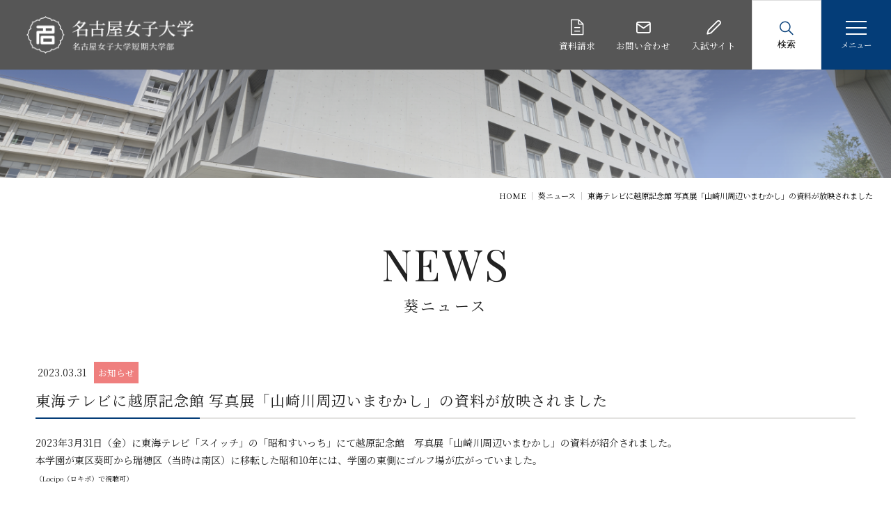

--- FILE ---
content_type: text/html; charset=UTF-8
request_url: http://coralmouse2.sakura.ne.jp/news/detail.php?id=289
body_size: 19322
content:
<!doctype html>
<html lang="ja">
<head>
<meta charset="UTF-8">
<meta http-equiv="X-UA-Compatible" content="IE=edge">
<meta name="viewport" content="width=device-width, initial-scale=1.0, user-scalable=yes, maximum-scale=2.0, minimum-scale=1.0">
<meta name="format-detection" content="telephone=no">
<title>東海テレビに越原記念館 写真展「山崎川周辺いまむかし」の資料が放映されました｜葵ニュース｜名古屋女子大学</title>
  
<!-- seo -->
<meta name="description" content="">
<meta name="Keywords" content="">
<!-- ogp -->
<meta property="og:title" content="名古屋女子大学" />
<meta property="og:type" content="website" />
<meta property="og:description" content="">
<meta property="og:url" content="https://www.nagoya-wu.ac.jp" />
<meta property="og:site_name" content="名古屋女子大学" />
<meta property="og:locale" content="ja_JP" />
<!-- icon -->
<link rel="icon" href="/favicon.ico">

<link rel="stylesheet" type="text/css" href="/cmn/css/set.css" />
<link rel="stylesheet" type="text/css" href="css/uniq.css" />

<script src="/cmn/js/analysis.js"></script>

</head>

<body>

<header id="header">
  <div class="inner">
    <p class="logo"><a href="/"><img src="/cmn/img/logo.png" alt="名古屋女子大学 名古屋女子大学短期大学部"></a></p>
    
    <div class="hdR">
         
      <ul class="hdLink">
        <li><a href="https://entry.s-axol.jp/nagoya-wu/step1?_ga=2.206996563.1342790943.1589339338-379499697.1584002954&ef=1" target="_blank"><i class="icon-request"></i><span>資料請求</span></a></li>
        <li><a href="https://www.koshihara.nagoya-wu.ac.jp/contact/" target="_blank"><i class="icon-mail"></i><span>お問い合わせ</span></a></li>
        <li><a href="https://www.nyusi.nagoya-wu.ac.jp/" target="_blank"><i class="icon-edit-2"></i><span>入試サイト</span></a></li>
        </ul>
        <!--<li style="width:300px;"><script async src="https://cse.google.com/cse.js?cx=c2d2a64e83d9fd0b2"></script>
<div class="gcse-searchbox-only"></div></li>
      </ul>
      <!--Google カスタム検索-->
       
        <!-- <form id="cse-s2arch-box" action="https://sample.co.jp/search/">
            <input type="hidden" name="cx" value="017xxxxxxxxxxxxxx（検索エンジンID）" />
            <input type="hidden" name="ie" value="UTF-8" />
            <input type="text" name="q" size="31" />
            <div class="btnSerch">
              <input type="submit" name="sa" value="検索" />
            </div>
          </form>


          <div id="searchBox">
        
          <div class="box">
               <script async src="https://cse.google.com/cse.js?cx=c2d2a64e83d9fd0b2"></script>
<div class="gcse-searchbox-only"></div>
         
        </div>
      </div>
           -->
    
      <div id="searchBox">
        <div class="box">
          <form id="cse-search-box" action="https://www.nagoya-wu.ac.jp/search">
            <input type="hidden" name="cx" value="c2d2a64e83d9fd0b2">
            <input type="hidden" name="ie" value="UTF-8">
            <input type="text" name="q" size="31">
            <div class="btnSerch">
              <input type="submit" name="sa" value="検索">
            </div>
          </form>
            
        </div>
      </div>
   
      <!--▼▼[SP MENU BTN]▼▼-->
      <div id="MenuBtn">
        <div>
          <div class="trigger">
            <span></span>
            <span></span>
            <span></span>
          </div>
        </div>
      </div>
      
      <div id="toggleBox">
        <div class="inBox">

          <div class="navBox">

            <p class="menuLogo"><a href="/"><img src="/cmn/img/logo_menu.png" alt="名古屋女子大学 名古屋女子大学短期大学部"></a></p>

            <nav id="gNav">     
              <ul class="nav">
                <li><a href="/about/" class="hvr-underline-from-left"><i class="icon-plus"></i><span>名古屋女子大学について</span></a></li>
                <li><a href="/faculty/" class="hvr-underline-from-left"><i class="icon-plus"></i><span>学部・短大・大学院</span></a></li>
                <li><a href="/career/" class="hvr-underline-from-left"><i class="icon-plus"></i><span>就職・キャリア</span></a></li>
                <li><a href="/index.php#know" class="hvr-underline-from-left"><i class="icon-plus"></i><span>KNOW MORE</span></a></li>
                <li><a href="/open/" class="hvr-underline-from-left"><i class="icon-plus"></i><span>オープンカレッジ・公開講座</span></a></li>
                <li><a href="/access/" class="hvr-underline-from-left"><i class="icon-plus"></i><span>アクセスマップ </span></a></li>
              </ul>
            </nav>

            <ul class="btnList">
              <li class="englishSite"><p class="btn"><a href="/en/"><i class="icon-world"></i><span>ENGLISH SITE</span></a></p></li> 
              <li class="exam"><p class="btn"><a href="https://www.nyusi.nagoya-wu.ac.jp/" target="_blank"><i class="icon-edit-2"></i><span>入試情報</span></a></p></li> 
              <li class="contact"><p class="btn"><a href="https://www.koshihara.nagoya-wu.ac.jp/contact/" target="_blank"><i class="icon-mail"></i><span>お問い合わせ</span></a></p></li>
              <li class="request"><p class="btn"><a href="https://entry.s-axol.jp/nagoya-wu/step1?_ga=2.206996563.1342790943.1589339338-379499697.1584002954&ef=1" target="_blank"><i class="icon-request"></i><span>資料請求</span></a></p></li> 
            </ul>

          </div>

          <div class="toolBox">
            <ul class="guideLink">
              <li><a href="https://www.nyusi.nagoya-wu.ac.jp/" target="_blank"><i class="icon-guide01"></i><span>高校生・ 受験生の方へ</span></a></li>
              <li><a href="/students/"><i class="icon-guide02"></i><span>在校生の方へ</span></a></li>
              <li><a href="/graduate/"><i class="icon-guide03"></i><span>卒業生の方へ</span></a></li>
              <li><a href="/people/"><i class="icon-guide04"></i><span>地域・一般の方へ</span></a></li>
              <li><a href="/parents/"><i class="icon-guide06"></i><span>保護者の方へ</span></a></li>
              <li><a href="/recruiter/"><i class="icon-guide05"></i><span>企業・採用担当者の方へ</span></a></li>
              
            </ul>
          </div>

        </div>
      </div>
      
    </div>
    
  </div>
  <!--/inner-->
  
</header>



      


<!--▲▲header▲▲-->
  
<div id="mv"><p class="fitImg"><img src="img/mv.jpg" alt=""></p></div>
  
<section id="breadCrumb">
  <ol itemscope itemtype="http://schema.org/BreadcrumbList">
    <li itemprop="itemListElement" itemscope itemtype="http://schema.org/ListItem">
      <a itemscope itemtype="http://schema.org/Thing" itemprop="item" href="/">
        <span itemprop="name">HOME</span>
      </a>
      <meta itemprop="position" content="1" />
    </li>
    <li itemprop="itemListElement" itemscope itemtype="http://schema.org/ListItem">
      <a itemscope itemtype="http://schema.org/Thing" itemprop="item" href="/news"><span itemprop="name">葵ニュース</span></a>
      <meta itemprop="position" content="2" />
    </li>
    <li itemprop="itemListElement" itemscope itemtype="http://schema.org/ListItem">
      <a itemscope itemtype="http://schema.org/Thing" itemprop="item" href="">
        <span itemprop="name">東海テレビに越原記念館 写真展「山崎川周辺いまむかし」の資料が放映されました</span>
      </a>
      <meta itemprop="position" content="3" />
    </li>
  </ol>
</section>


<h1 class="pageTitle"><span class="ttl" data-text="NEWS">葵ニュース</span></h1>
  

<div id="container">
  

  
  <section class="detail_n">
    <div class="inner">
        <ul class="d_c">
            <li><p class="date">2023.03.31</p></li>
            <li><p class="ctgry c01"><span>お知らせ</span></p></li>
        </ul>
    <h2 class="md03">東海テレビに越原記念館 写真展「山崎川周辺いまむかし」の資料が放映されました</h2>
      <div class="txt">
<p>2023年3月31日（金）に東海テレビ「スイッチ」の「昭和すいっち」にて越原記念館　写真展「山崎川周辺いまむかし」の資料が紹介されました。</p>

<p>本学園が東区葵町から瑞穂区（当時は南区）に移転した昭和10年には、学園の東側にゴルフ場が広がっていました。</p>

<p><span style="font-size:10px;">（Locipo（ロキポ）で視聴可）</span></p>

<p>&nbsp;</p>

<p><img alt="" src="http://coralmouse2.sakura.ne.jp/news/data/050331_kinenkan.png" /></p><script>
var editor_style = document.createElement("link");
editor_style.setAttribute("rel", "stylesheet");
editor_style.setAttribute("href", "/cf/plugin_files/editor_style_output.css");
document.head.appendChild(editor_style);
</script>      </div>
      <p class="btn01"><a href="/news/"><span>一覧はこちら</span></a></p>
      </div>
  </section>


  
  
</div>
<!--▲▲container▲▲-->



<footer id="footer">
  <div class="ftBar"><p class="pagetop"><a href="#" onclick="backToTop(); return false">PAGETOP<i></i></a></p></div>
  <ul class="ftLink flexBox">
    <li><a href="https://www.koshihara.nagoya-wu.ac.jp/" target="_blank"><span>学校法人 越原学園</span></a></li>
    <li><a href="https://nagoya-wu-college.jp/" target="_blank"><span>名古屋女子大学・短期大学部</span></a></li>
    <li><a href="https://www.meijodai.ed.jp" target="_blank"><span>名古屋女子大学中学校・高等学校</span></a></li>
    <li><a href="https://www.nagoya-wu.ac.jp/kinder/" target="_blank"><span>名古屋女子大学付属幼稚園</span></a></li>
  </ul>
  
  
  <div class="ftBox">
    <div class="inner">
      <p class="logo"><a href="/"><img src="/cmn/img/logo.png" alt="名古屋女子大学 名古屋女子大学短期大学部"></a></p>
      
      <ul class="btnList">
        <li><p class="btn"><a href="https://www.nyusi.nagoya-wu.ac.jp/" target="_blank"><i class="icon-edit-2"></i><span>入試サイト</span></a></p></li>
        <li><p class="btn"><a href="https://entry.s-axol.jp/nagoya-wu/step1?_ga=2.206996563.1342790943.1589339338-379499697.1584002954&ef=1" target="_blank"><i class="icon-request"></i><span>資料請求</span></a></p></li>
      </ul>
      
      <div class="siteMap">
        <div class="box">
          <p class="h01"><a href="/"><span>トップページ</span></a></p>
          <dl>
            <dt class="h01"><a href="/about/"><span>名古屋女子大学について</span></a></dt>
            <dd>
              <p class="h02"><a href="/about/message.php">学長挨拶</a></p>
              <p class="h02"><a href="/about/enkaku.php">大学の沿革</a></p>
              
              <dl>
                <dt class="h02"><a href="/info/">情報公開</a></dt>
                <dd>
                 <p class="h03"><a href="/info/policy.php">3つのポリシー  ／ アセスメントポリシー</a></p>
                  <p class="h03"><a href="/info/kyoiku.php">教育・研究情報</a></p>
                  <p class="h03"><a href="/info/kyoin.php">教員養成の状況</a></p>
                  <p class="h03"><a href="https://www.koshihara.nagoya-wu.ac.jp/about/report.php" target="_blank">事業報告・財務状況</a></p>
                  <p class="h03"><a href="/info/gaiyou.php">その他の概要</a></p>
                  <p class="h03"><a href="/info/hyoka.php">大学評価</a></p>
                </dd>
              </dl>
              <p class="h02"><a href="https://www.koshihara.nagoya-wu.ac.jp/effort/nosmoking.php" target="_blank">禁煙・無煙宣言</a></p>
              <p class="h02"><a href="/about/campus.php">施設・キャンパス案内</a></p>
              <p class="h02"><a href="/about/download.php">学報ダウンロード</a></p>
            </dd>
          </dl>
        </div>
        <div class="box">
          <dl>
            <dt class="h01"><a href="/faculty/"><span>学部学科/短期大学部/大学院/研究所</span></a></dt>
            <dd>
              <dl>
                <dt class="h02"><a href="/faculty/">大学</a></dt>
                <dd>
                  <p class="h03"><a href="/faculty/health_index.php">健康科学部</a></p>
                  <p class="h03"><a href="/faculty/medical_index.php">医療科学部</a></p>
                  <p class="h03"><a href="/faculty/kasei_index.php">生活環境学部</a></p>
                  <p class="h03"><a href="/faculty/literature_index.php">児童教育学部</a></p>
                </dd>
              </dl>
              <dl>
                <dt class="h02"><a href="/faculty/">短期大学部</a></dt>
                <dd>
                  <p class="h03"><a href="/faculty/s_index.php">生活学科</a></p>
                  <p class="h03"><a href="/faculty/h_index.php">保育学科</a></p>
                </dd>
              </dl>
              <dl>
                <dt class="h02"><a href="/faculty/">大学院</a></dt>
                <dd>
                  <p class="h03"><a href="/faculty/kenkyu.php">生活学研究科</a></p>
                </dd>
              </dl>
              <p class="h02"><a href="/faculty/sougou.php">総合科学研究所</a></p>
            </dd>
          </dl>
        </div>
        <div class="box">
          <dl>
            <dt class="h01"><a href="/career/"><span>就職・キャリア</span></a></dt>
            <dd>
              <p class="h02"><a href="https://www.nyusi.nagoya-wu.ac.jp/shushoku/jisseki/" target="_blank">就職データ</a><i class="icon-window"></i></p>
              <dl>
                <dt class="h02"><a href="/career/careeroffice.php">キャリア支援オフィス</a></dt>
              </dl>
            </dd>
          </dl>
          <dl>
            <dt class="h01"><a href="../index.php#know"><span>KNOW MORE</span></a></dt>
            <dd>
              <p class="h02"><a href="https://www.nyusi.nagoya-wu.ac.jp/topics/" target="_blank">TOPICS</a><i class="icon-window"></i></p>
              <p class="h02"><a href="https://www.nyusi.nagoya-wu.ac.jp/about/strength/" target="_blank">数字で見る名女大</a><i class="icon-window"></i></p>
              <p class="h02"><a href="/faq/">Q&A</a></p>
              </dd>
          </dl>
          <p class="h01"><a href="https://lsic.nagoya-wu.ac.jp/" target="_blank"><span>学術情報センター</span></a></p>
          <dl>
            <dt class="h01"><a href="/open/"><span>オープンカレッジ・公開講座</span></a></dt>
            <dd>
              <p class="h02"><a href="/open/ichiran.php">開講予定一覧</a></p>
              <p class="h02"><a href="/open/request.php">申込方法</a></p>
              <p class="h02"><a href="/open/kokai.php">公開講座</a></p>
              <p class="h02"><a href="/open/kaiho.php">開放講座制度</a></p>
            </dd>
          </dl>
        </div>
        <div class="box">
          <dl>
            <dt class="h01"><a href="/students/"><span>在学生の方へ</span></a></dt>
            <dd>
              <p class="h02"><a href="/students/kyuko.php">休講情報</a></p>
              <p class="h02"><a href="/students/img/pdf/gakujinitteiR6.pdf" target="_blank">年間スケジュール</a></p>
              <p class="h02"><a href="/students/shomei.php">各種証明書の発行</a></p>
              <p class="h02"><a href="/students/gakuseki.php">学籍・その他変更事項</a></p>
              <p class="h02"><a href="/students/howto.php">こんな時はここへ</a></p>
              <p class="h02"><a href="/students/annai.php">校舎案内図</a></p>
              <p class="h02"><a href="/students/shisetsu.php">施設を利用したい場合</a></p>
              <p class="h02"><a href="/students/gakuhi.php">学費納付・奨学金制度</a></p>
              <p class="h02"><a href="/students/health.php">健康管理</a></p>
              <p class="h02"><a href="/students/club.php">クラブサークル紹介</a></p>
              <p class="h02"><a href="/students/ryugaku.php">留学制度・奨学金制度</a></p>
              <p class="h02"><a href="/students/counseling.php">カウンセリング・ルーム</a></p>
              <p class="h02"><a href="/students/harasument.php">ハラスメント対策について</a></p>
              <p class="h02"><a href="/career/careeroffice.php">キャリア支援オフィス</a></p>
              <p class="h02"><a href="/students/gakusei.php">学生支援センター</a></p>
              
              <p class="h02"><a href="https://portal.nagoya-wu.ac.jp/campusweb/top.do" target="_blank">学生ポータルサイト</a><i class="icon-window"></i></p>
              <p class="h02"><a href="https://www2.kyujin-navi.com/GAKUGAI/login/login.asp" target="_blank">求人検索NAVI</a><i class="icon-window"></i></p>
              <!--
              <p class="h02"><a href="https://etesting2.kentei.com/et3/usr/login/nagoyaw" target="_blank">E-Testing受験ページ</a><i class="icon-window"></i></p>
              <p class="h02"><a href="https://www2.kyujin-navi.com/GAKUGAI/login/login.asp" target="_blank">E-Testing登録ページ</a><i class="icon-window"></i></p>
            -->
            </dd>
          </dl>
        </div>
        <div class="box">
          <p class="h01"><a href="https://www.nyusi.nagoya-wu.ac.jp/" target="_blank"><span>高校生・受験生の方へ</span></a></p>
          <p class="h01"><a href="/graduate/"><span>卒業生の方へ</span></a></p>
          <p class="h01"><a href="/people/"><span>地域・一般の方へ</span></a></p>
          <p class="h01"><a href="/recruiter/"><span>企業・採用担当者の方へ</span></a></p>
          <p class="h01"><a href="/parents/"><span>保護者の方へ</span></a></p>
          <p class="h01"><a href="https://www.koshihara.nagoya-wu.ac.jp/effort/nosmoking.php" target="_blank"><span>禁煙・無煙宣言</span></a></p>
          <p class="h01"><a href="/graduate/syunkokai.php"><span>同窓生の方へ(春光会)</span></a></p>
          <p class="h01"><a href="/access/"><span>アクセス</span></a></p>
          <p class="h01"><a href="https://www.koshihara.nagoya-wu.ac.jp/contact/" target="_blank"><span>お問い合わせ</span></a><i class="icon-window"></i></p>
         
          <p class="h01"><a href="/privacy/"><span>個人情報保護に関する基本方針</span></a></p>
          <ul class="sns">
            <li><a href="https://line.me/R/ti/p/%40iyk0594p" target="_blank"><figure><img src="/cmn/img/sns_line.png" alt="LINE"></figure>LINE official acount</a></li>
          </ul>
        </div>
      </div>
    
    </div>
    
    
    
  </div>
  <div class="copyright">&copy; Nagoya Women's University. All Right Reserved.</div>
</footer>



<div class="loadingWrap" id="loading">
  <div class="loading">
    <div class="sk-double-bounce">
      <div class="sk-child sk-double-bounce1"></div>
      <div class="sk-child sk-double-bounce2"></div>
    </div>
  </div>
</div>
<!--▲▲footer▲▲-->








<!--▼▼js▼▼-->
<script src="/cmn/js/import.js"></script>




</body>
</html>


--- FILE ---
content_type: text/css
request_url: http://coralmouse2.sakura.ne.jp/cmn/css/set.css
body_size: 1266
content:
@charset "UTF-8";
/* CSS Document */

/* ===================================================================
CSS Document

 file name  :set.css
 style info :各cssファイル読み込み用
=================================================================== */

/* all style
----------------------------------------------------------- */
@import url("/cmn/css/default.css");

/* 共通のスタイル指定(ヘッダー、フッター、枠組み)
----------------------------------------------------------- */
@import url("/cmn/css/base.css");

/* 印刷用
----------------------------------------------------------- */
@import url("/cmn/css/print.css") print;

/* qsswow.css
----------------------------------------------------------- */
@import url("/cmn/js/qswow/qswow.css");

/* Hover.css
----------------------------------------------------------- */
@import url("/cmn/css/hover-min.css");

/* アイコン
----------------------------------------------------------- */
@import url("/cmn/font/style.css");

/* フォント
----------------------------------------------------------- */
@import url('https://fonts.googleapis.com/css2?family=Playfair+Display&display=swap');
@import url('https://fonts.googleapis.com/css2?family=Noto+Serif+JP&display=swap');



--- FILE ---
content_type: text/css
request_url: http://coralmouse2.sakura.ne.jp/news/css/uniq.css
body_size: 5930
content:
@charset "UTF-8";
/* CSS Document */

/*-------------------------------------------

name:uniq.css

-------------------------------------------*/

#news{}
#news.bgDeco.active::before{ width:75%;}
#news > .inner{ max-width:1100px; position:relative; overflow:hidden;}
#news .mdTitleEn{ text-align:left;}
/*#news .newsArea{ margin:-80px 0 0;}*/
#news .newsArea #selectTab{ margin:0 0 70px;}
#news .newsArea #selectTab ul{ justify-content:center;}
#news .newsList .btnMore{ width:120px; text-align:center; float:right; clear:both;}
#news .newsList .btnMore a{ display:block; padding:12px 0; border-bottom:1px solid #222; font-size:85%; letter-spacing:0.15em; text-decoration:none !important; position:relative;}
#news .newsList .btnMore span::after{ content:"\e900"; font-family:'icomoon' !important; font-size:90%; margin:0 0 0 2px;}
#news .newsList .btnMore a:hover{ border-bottom-color:#a3ca0f;}

/*新着情報 一覧*/
.newsList{}
.newsList > ul{ margin:0 0 30px; border-top:1px solid #e5e5e5;}
.newsList > ul > li{ padding:19px 2%; border-bottom:1px solid #e5e5e5;}
.newsList > ul > li > a{ display:table;}
.newsList > ul > li > a .date,
.newsList > ul > li > a .ctgry,
.newsList > ul > li > a .title{ display:table-cell;}
.newsList > ul > li > a .date{ color:#aaa; padding:0 15px 0 0;}
.newsList > ul > li > a .ctgry{}
.newsList > ul > li > a .ctgry > span{ display:inline-block; width:110px; padding:6px 0; font-size:90%; color:#fff; text-align:center; line-height:1;}
.newsList > ul > li > a .title{ padding:0 0 0 15px; line-height:1.4;}
.newsList > ul > li > a:hover .title{ color:#a3ca0f;}

/*カテゴリカラー*/
.c01 > span{ background:#ef7f7e;}
.c02 > span{ background:#2ea875;}
.c03 > span{ background:#f1c243;}
.c04 > span{ background:#4ca5d8;}

.category_area{ margin:0 auto 30px; text-align:center;}
.category_area ul{ width:100%; display:flex; align-items:center;}
.category_area ul li{ max-width:110px; width:24.6%; margin:0 .2%; border:1px solid #eceae5; background:#fff; border-radius:50px; line-height:1; cursor:pointer; position:relative; transition:all 0.3s ease;}
.category_area ul li > div{}
/*
.category_area ul li > div > *{ padding:13px 0; display:flex; justify-content:center; align-items:center;}
*/
.category_area ul li > div > *{ display:block;}
/*current*/
/*.category_area ul li.current,
.category_area ul li:not(.current):hover{ border-color:#555; background:#555; color:#fff;}*/
.category_area ul li:hover,
.category_area ul li div .active{
  background:#555; color:#fff;
}


.category_area ul li.current div
{
  background:#555; color:#fff;
  border-radius:50px;
}
.category_area ul li :hover a{
  color: #FFF;
}
.category_area ul li a{
  display: block;
  padding: 13px 0;
  width: 100%;
  border-radius:50px;
}
.category_area ul li.current div a{
  color: #FFF;
}



#news .newsArea .category_area ul {
    justify-content: center;}

/*===================================================

	タブレット

===================================================*/
@media only screen and (max-width: 1024px) {

/*====================================
	section
======================================*/
section > .inner{ padding:8% 0;}

/*====================================
	新着情報
======================================*/
#news{}
#news.bgDeco.active::before{}
#news > .inner{}
#news .mdTitleEn{ text-align:center;}
#news .newsArea{ margin:0;}
#news .newsArea #selectTab{ margin:0 0 30px;}
#news .newsArea #selectTab ul{ justify-content:center;}
#news .newsList .btnMore{ width:200px; margin:0 auto; float:none;}
#news .newsList .btnMore a{}
}

.detail_n .btn01{ width:200px; margin:4% auto; letter-spacing:0;}

.pager  ul.pagination {
  text-align: center;
  margin: 0;
  padding: 0;
}

.pager .pagination li {
  display: inline;
  margin: 0 2px;
  padding: 0;
  display: inline-block;
  width: 50px;
  height: 50px;
  text-align: center;
  position: relative;
}

.pager .pagination li a{
  vertical-align: middle;
  position: absolute;
  top: 0;
  left: 0;
  width: 100%;
  height: 100%;
  text-align: center;
  display:table;
  text-decoration: none;
}

.pager .pagination li a span{
  display:table-cell;
  vertical-align:middle;
}

.pager .pagination li a:hover,
.pager .pagination li a.active_2{
  color: #000;
  background: #ccf;
}

@media only screen and (max-width: 749px){
  .pager .pagination li{
    display: none;
  }

  .pager .pagination li.pre,
  .pager .pagination li.next{
    display: inline-block;
    width: 40%;
    height: 50px;
    text-align: center;
  }

  .pager .pagination li.pre a,
  .pager .pagination li.next a{
    width: 100%;
    text-align: center;
  }

  /*.pager .pagination li.pre span::after{
    content: "　前の10件へ";
  }

  .pager .pagination li.next span::before{
    content: "次の10件へ　";
  }*/

}

.d_c li {
    display: inline-block;
    margin: 0.2rem;
}

.d_c li span{
    width: 110px;
    padding: 6px 6px;
    font-size: 90%;
    color: #fff;
    text-align: center;
    line-height: 1;
}



/*===================================================

	スマホ

===================================================*/
@media only screen and (max-width: 739px) {
#news{}
#news.bgDeco.active::before{}
#news > .inner{}
#news .mdTitleEn{}
#news .newsArea{ margin:0;}
#news .newsArea #selectTab{ margin:0 0 20px;}
#news .newsArea #selectTab ul{}
#news .newsList .btnMore{}
#news .newsList .btnMore a{}

/*新着情報 一覧*/
.newsList{}
.newsList > ul{ margin:0 0 20px;}
.newsList > ul > li{ padding:15px 2%;}
.newsList > ul > li > a{ display:block;}
.newsList > ul > li > a .date,
.newsList > ul > li > a .ctgry{ display:inline-block; vertical-align:middle;}
.newsList > ul > li > a .title{ display:block;}
.newsList > ul > li > a .date{ padding:0 5px 0 0;}
.newsList > ul > li > a .ctgry{}
.newsList > ul > li > a .ctgry > span{ width:90px; font-size:80%; padding:4px 0;}
.newsList > ul > li > a .title{ padding:5px 0 0;}
}




--- FILE ---
content_type: text/css
request_url: http://coralmouse2.sakura.ne.jp/cmn/css/default.css
body_size: 8734
content:
@charset "UTF-8";
/* CSS Document */

/*-------------------------------------------

name: default.css

-------------------------------------------*/

/*=========================================
	reset
=========================================*/
html{color:#000;background:#FFF;}body,div,dl,dt,dd,ul,ol,li,h1,h2,h3,h4,h5,h6,pre,code,form,fieldset,legend,input,button,textarea,p,blockquote,th,td,a{margin:0;padding:0;box-sizing:border-box;}table{border-collapse:collapse;border-spacing:0;}fieldset,img{border:0;}address,caption,cite,code,dfn,em,strong,th,var,optgroup{font-style:inherit;font-weight:inherit;}del,ins{text-decoration:none;}li{list-style:none;}caption,th{text-align:left;}h1,h2,h3,h4,h5,h6{font-size:100%;font-weight:normal;}q:before,q:after{content:'';}abbr,acronym{border:0;font-variant:normal;}sup{vertical-align:baseline;}sub{vertical-align:baseline;}legend{color:#000;}input,button,textarea,select,optgroup,option{font-family:inherit;font-size:inherit;font-style:inherit;font-weight:inherit;}input,button,textarea,select{*font-size:100%;}figure{ margin:0;}

/*=========================================
	reset-font
=========================================*/
body{font:13px/1.231 arial,helvetica,clean,sans-serif;*font-size:small;*font:x-small;-webkit-text-size-adjust: 100%;}select,input,button,textarea,button{font:99% arial,helvetica,clean,sans-serif;}table{font-size:inherit;font:100%;}pre,code,kbd,samp,tt{font-family:monospace;*font-size:108%;line-height:100%;}

/*=========================================
	default
=========================================*/
html,body{ min-height:100%;}
body{
  margin:0;
  padding:0;
  width:100%;
  height:100%;
  color:#222;
  line-height:1.8;
  font-family:'Noto Serif JP', serif, "Times New Roman", "YuMincho", "Hiragino Mincho ProN", "Yu Mincho", "MS PMincho", serif;
  letter-spacing:0em;
  font-size:14px;
  font-weight:500;
  overflow-x:hidden;
}

img{
	border:none;
	padding:0;
	margin:0;
	vertical-align:bottom;
	-webkit-transition:all 0.5s ease;
	-moz-transition:all 0.5s ease;
	-o-transition:all 0.5s ease;
	transition:all 0.5s ease;
	max-width:100%;
}
p{ padding:0; margin:0; display:block; transition:all 0.5s ease;}
ul,dl,dt,dd{ margin:0; padding:0;}
li{ list-style:none; display:block; margin:0; padding:0;}

.fltL{ float:left;}
.fltR{ float:right;}
.block{ clear:both; margin:0 auto;}
.en{ font-family:'Playfair Display', serif;}
table{ width:100%;}


/*----------------------------------------------------
	選択時の色
----------------------------------------------------*/
::selection { background-color:#043D78; color:#FFF; /* Safari */ }
::-moz-selection { background-color:#043D78; color:#FFF; /* Firefox */ }

/*----------------------------------------------------
	タイトル
----------------------------------------------------*/
h1,h2,h3,h4,h5,h6{ margin:0; padding:0; line-height:1.6;}

/*----------------------------------------------------
	リンク、リンクカラー、強調
----------------------------------------------------*/
a:link{ color:#111; text-decoration:none;}
a:visited{ color:#111; text-decoration:none;}
a:hover{ color:#111; text-decoration:none;}
a{ line-height:1; transition:all .4s ease; outline:none;}

/*----------------------------------------------------
	テキスト関係
----------------------------------------------------*/
.right{ text-align:right !important;}
.center{ text-align:center !important;}
.left{ text-align:left !important;}
strong{ font-weight:bold !important;}

/*----------------------------------------------------
	フォントサイズ
----------------------------------------------------*/
.t10{ font-size:85% !important; font-weight:normal;}
.t100{ font-size:100% !important}
.t110{ font-size:110% !important}
.t120{ font-size:120% !important}
.t130{ font-size:130% !important}
.t140{ font-size:140% !important}

/*----------------------------------------------------
	TEL
----------------------------------------------------*/
a[href^="tel:"]{ text-decoration:none; pointer-events:none;}

/*====================================================
	object-fit
====================================================*/
.fitImg{ height:auto; position:relative; overflow:hidden;}
.fitImg::after{ content:""; display:block; padding-top:70%;}
.fitImg img{ position:absolute; display:block; left:0; top:0; width:100%; height:100%; object-fit:cover; transition:all .6s ease-out;}
/*hover*/
a:hover .fitImg{ transition:all .3s ease-out;}
a:hover .fitImg img{ -moz-transform:scale(1.02,1.02); -webkit-transform:scale(1.02,1.02); -ms-transform:scale(1.02,1.02); -o-transform:scale(1.02,1.02); transform:scale(1.02,1.02);}

/* object-fit をIE10以上に適応 */
@media all and (-ms-high-contrast: none){
  /*object-fit*/
  .fitImg img{ opacity:0; transform:rotate(0.0001deg); outline:1px solid transparent;}
  .fitImg img{ opacity:1; font-family: 'object-fit: cover;';}
}


/*----------------------------------------------------
	マージン
----------------------------------------------------*/
.borNone{ border:0 !important}
.marNone{ margin:0 !important}
.pdNone0{ padding:0 !important}
.ml0{ margin-left:0 !important}
.mr0{ margin-right:0 !important}
.pdl0{ padding-left:0 !important}
.pdr0{ padding-right:0 !important}


/*=========================================
	br
=========================================*/
br.pc{}
br.sp{ display:none;}

/*=========================================
	none
=========================================*/
.pcNone{ display:none;}
.spNone{}

/*===============================
     リスト
===============================*/
/*数字*/
ol.decimal{ margin:10px 0 10px 1.5em; line-height:1.3;}
ol.decimal > li{ display:list-item; list-style:decimal; padding:3px 0;}
/*四角*/
ul.square{ line-height:1.3; margin:10px 0;}
ul.square > li{ padding:3px 0 3px .8em; position:relative;}
ul.square > li::before{ content:""; display:block; width:6px; height:6px; background:#e7b729; position:absolute; left:0; top:9px;}

/*===============================
    marker
===============================*/
.marker{ background:linear-gradient(transparent 65%, #ffc600 65%); padding:0 0 4px;}

/*===============================
     ※ *
===============================*/
.ast{ padding-left:1.8em; text-indent:-2em; font-size:90%; margin:13px 0; line-height:1.5;}


/*=========================================
	loading
=========================================*/
.loadingWrap{ width:100%; height:100vh; background:#f9f8f5; position:fixed; top:0; left:0; z-index:800;}
.loading{ position:absolute; left:50%; top:50%; transform:translate(-50%,-50%); text-align:center;}

.sk-double-bounce{
  width: 40px;
  height: 40px;
  position: relative;
  margin: 40px auto; }
  .sk-double-bounce .sk-child {
    width: 100%;
    height: 100%;
    border-radius: 50%;
    background-color: #043D78;
    opacity: 0.6;
    position: absolute;
    top: 0;
    left: 0;
    -webkit-animation: sk-doubleBounce 2s infinite ease-in-out;
            animation: sk-doubleBounce 2s infinite ease-in-out; }
.sk-double-bounce .sk-double-bounce2 { -webkit-animation-delay:-1.0s; animation-delay:-1.0s; }

@-webkit-keyframes sk-doubleBounce {
  0%, 100% {
    -webkit-transform: scale(0);
            transform: scale(0); }
  50% {
    -webkit-transform: scale(1);
            transform: scale(1); } }

@keyframes sk-doubleBounce {
  0%, 100% {
    -webkit-transform: scale(0);
            transform: scale(0); }
  50% {
    -webkit-transform: scale(1);
            transform: scale(1); } }





/*===================================================

	タブレット

===================================================*/
@media only screen and (max-width: 1024px) {

.fltL{ float:none; width:auto !important;}
.fltR{ float:none; width:auto !important;}


	

}









/*===================================================

	スマホ

===================================================*/
@media only screen and (max-width: 739px) {

/*=========================================
	RESET
=========================================*/
body{ min-width:inherit; line-height:1.6; font-size:12px;}
img{ height:auto; -webkit-text-size-adjust:100%;}
a:hover{ text-decoration:none;}

/*----------------------------------------------------
	TEL
----------------------------------------------------*/
a[href^="tel:"]{ pointer-events:inherit;}

/*=========================================
	br
=========================================*/
br.pc{ display:none;}
br.sp{ display:inherit;}

/*=========================================
	none
=========================================*/
.pcNone{ display:inherit;}
.spNone{ display:none;}

/*===============================
     ※ *
===============================*/
.ast{}

}

--- FILE ---
content_type: text/css
request_url: http://coralmouse2.sakura.ne.jp/cmn/css/base.css
body_size: 45801
content:
/* CSS Document */
/*-------------------------------------------

name: bace.css

-------------------------------------------*/


/*===============================
	見出し
===============================*/
.mdTitle{ margin:0 0 25px; line-height:1; text-align:center;}
.mdTitle > span{ display:inline-block; font-family:'Noto Serif JP', serif; font-size:190%; letter-spacing:0.1em; line-height:1.6;}

.mdTitleEn{ margin:0 0 40px; line-height:1; text-align:center;}
.mdTitleEn > span{ display:block; font-family:'Noto Serif JP', serif; letter-spacing:0.05em;}
.mdTitleEn > span::before{ content:attr(data-text); display:block; font-size:33px; margin:0 0 10px; font-family:'Playfair Display', serif; font-weight:400; letter-spacing:0.35em;}


/*===============================
	flexBox
===============================*/
.flexBox{ display:flex; justify-content:space-between;}

/*===============================
	ボタン
===============================*/
ul.btnList{ max-width:900px; width:95%; margin:0 auto;}

.btn{ margin:0 auto; text-align:center;}
.btn > a{ display:block; padding:7.2% 0; border-radius:50px; position:relative;}
.btn > a span{ font-size:110%;}
.btn > a i{ margin:0 6px 0 0;} /*アイコン*/
.btn > a i::before{ font-size:135%;}
.btn > a span,
.btn > a i{ display:inline-block; vertical-align:middle;}
.btn > a:hover{ opacity:.7;}


/*====================================
	section
======================================*/
section{ position:relative;}
section .inner{ max-width:1300px; width:92%; margin:0 auto; padding:30px 0;}


/*====================================
	〜の方へ
======================================*/
ul.guideLink{ display:flex; flex-wrap:wrap;}
ul.guideLink > li{ width:16%; text-align:center; background:#fff; border:1px solid #eceae5; border-width:1px 1px 1px 0;}
ul.guideLink > li a{ display:block; padding:35% 0; position:relative;}
ul.guideLink > li a::before{ font-family:'icomoon' !important; content:"\e901"; position:absolute; right:8px; bottom:8px; font-size:90%; color:#333;}
ul.guideLink > li a i{ display:block; margin:0 0 13px;}
ul.guideLink > li a i::before{ font-size:230%;}

ul.guideLink > li a:hover{ background:#043D78; color:#fff;}
ul.guideLink > li a:hover::before,
ul.guideLink > li a:hover i::before{ color:#fff;}

ul.guideLink > li:nth-child(1){ border-left:1px solid #eceae5;}



/*=========================================

	HEADER
	
=========================================*/
/*#header:not(.fixed){ position:absolute; top:0 !important; left:0; z-index:100;}*/
#header{ width:100%; position:fixed; top:0 !important; left:0; z-index:100; transition:all .5s ease;background: #565656}
#header > .inner{ display:flex; justify-content:space-between; align-items:center; position:relative;}
/*ロゴ*/
#header .logo{ max-width:240px; width:30%; margin:0 0 0 3%;}
#header .logo img{ width:100%;}

#header .hdR{ width:60%; display:flex; justify-content:flex-end; align-items:center;}
#header .hdR ul.hdLink{ display:flex; text-align:center; margin:0 1% 0 0;}
#header .hdR ul.hdLink > li{ font-size:90%; padding:0 15px;}
#header .hdR ul.hdLink > li a{ display:block; color:#fff;}
#header .hdR ul.hdLink > li a i{ display:block; font-size:180%; margin:0 0 10px;}
#header .hdR ul.hdLink > li a:hover{ color:#043D78;}

/*検索ボックス*/
#searchBox{ display:table; background:#fff; padding:19px 24px; border:1px solid #ddd; z-index:800;}
#searchBox > .box{ position:relative;}
#searchBox input[type="text"]{ opacity:0; width:50px; height:60px; border:none; outline:none; background:none; transition:width .4s cubic-bezier(0, 0.8, 0, 1); cursor:pointer; box-sizing:border-box; position:relative; z-index:3;}
#searchBox input[type="text"]:focus{ opacity:1; width:250px; padding:0 50px 0 0; border-bottom:1px solid #BBB; cursor:text; z-index:1;}
#searchBox input[type="text"]:focus:hover{ border-bottom-color:#333;}
#searchBox .btnSerch{ width:50px; position:absolute; top:50%; right:0; transform:translate(0,-50%); text-align:center; z-index:2; cursor:pointer; transition:all .2s ease; line-height:1;}
#searchBox .btnSerch::before,
#searchBox .btnSerch::after{ font-family:'icomoon' !important; color:#043D78; display:block; width:100%; font-size:140%; margin:0 0 4px; transition:all .3s ease-in-out;}
#searchBox .btnSerch::before{ content:"\e90b";}
#searchBox .btnSerch::after{ content:"\e902"; opacity:0; position:absolute; right:0; top:50%; transform:translate(0,-50%);}
#searchBox .btnSerch input[type="submit"]{ width:auto; height:auto; background:none; border:none; margin:4px 0 0; font-size:90%; line-height:1;}
#searchBox input[type="text"]:focus + .btnSerch{ right:0;}
#searchBox input[type="text"]:focus + .btnSerch::before{ opacity:0;}
#searchBox input[type="text"]:focus + .btnSerch::after{ opacity:1;}
#searchBox input[type="text"]:focus + .btnSerch input[type="submit"]{ opacity:0;}

/*メニューボタン*/
#MenuBtn{ width:100px; height:100px; background:#043D78; z-index:800; display:-webkit-box; display:-webkit-flex; display:-ms-flexbox; display:flex; -webkit-box-pack:center; -webkit-justify-content:center; -ms-flex-pack:center; justify-content:center; -webkit-box-align:center; -webkit-align-items:center; -ms-flex-align:center; align-items:center; flex-wrap:wrap; cursor:pointer; text-align:center;}
#MenuBtn > div{ width:100%;}
#MenuBtn > div::after{ content:"メニュー"; display:block; font-size:82%; color:#fff; margin:2% 0 0; line-height:1;}
#MenuBtn .trigger,
#MenuBtn .trigger span { display:inline-block; -webkit-transition:all .4s; transition:all .4s;}
#MenuBtn .trigger{ position:relative; width:30%; height:20px;}
#MenuBtn .trigger span { position:absolute; left:0; width:100%; height:2px; margin:auto; background-color:#fff;}
#MenuBtn .trigger span:nth-of-type(1){ top:0;}
#MenuBtn .trigger span:nth-of-type(2){ top:0; bottom:0;}
#MenuBtn .trigger span:nth-of-type(2)::after{ content:''; position:absolute; top:0; left:0; width:100%; height:2px; background-color:#fff; -webkit-transition:all .4s; transition: all .4s;}
#MenuBtn .trigger span:nth-of-type(3) { bottom:0;}
#MenuBtn.active .trigger span:nth-of-type(1){ -webkit-transform:translateY(8px) scale(0); transform:translateY(8px) scale(0);}
#MenuBtn.active .trigger span:nth-of-type(2){ -webkit-transform:rotate(-45deg); transform:rotate(-45deg);}
#MenuBtn.active .trigger span:nth-of-type(2)::after{ -webkit-transform: rotate(90deg); transform: rotate(90deg); background-color:#eee; z-index:1;}
#MenuBtn.active .trigger span:nth-of-type(3){ -webkit-transform: translateY(-8px) scale(0); transform: translateY(-8px) scale(0);}

/*メニュー*/
body.noScroll{ overflow:hidden;}
#toggleBox{ display:none; position:fixed; top:0; left:0; width:100%; height:100%; background:url("../img/bg_menu.jpg") center no-repeat; background-size:cover; overflow:scroll; z-index:500;}
#toggleBox > .box{ display:flex; justify-content:center; align-items:center; width:100%; height:100%;}
#toggleBox .inBox{ width:100%;}
#toggleBox .navBox{ padding:5% 10% 3%;}
#toggleBox .navBox .menuLogo{ max-width:200px; margin:0 auto;}
/*gNav*/
#toggleBox .navBox #gNav{ padding:3% 0;}
#toggleBox .navBox #gNav > ul.nav{ max-width:1100px; margin:0 auto; display:flex; flex-wrap:wrap;}
#toggleBox .navBox #gNav > ul.nav > li{ width:32%; margin:0 0.66% 1%; font-family:'Noto Serif JP', serif; letter-spacing:0.1em; position:relative;}
#toggleBox .navBox #gNav > ul.nav > li > a{ display:block; padding:7% 0 7% 8%; border-bottom:1px solid #ddd; position:relative;}
#toggleBox .navBox #gNav > ul.nav > li > a span{ display:block; font-size:115%;}
#toggleBox .navBox #gNav > ul.nav > li > a i{ position:absolute; left:0; top:50%; transform:translate(0,-50%);}
#toggleBox .navBox #gNav > ul.nav > li > a i::before{ opacity:.7;}
#toggleBox .navBox #gNav > ul.nav > li > a:hover{ color:#043D78;}
#toggleBox .navBox #gNav > ul.nav > li > a::before{ height:1px; background:#555; transition:all .5s ease;}
/*button*/
#toggleBox .navBox .btnList{ max-width:1000px; margin:0 auto; display:flex; flex-wrap:wrap;}
#toggleBox .navBox .btnList > li{ width:24%; margin:0 .5% 1%;}
#toggleBox .navBox .btnList > li.englishSite a{ background:#fff;} /*英語サイト*/
#toggleBox .navBox .btnList > li.englishSite a::after{ content:""; display:block; position:absolute; left:0; top:0; width:100%; height:100%; border:1px solid #ddd; border-radius:50px; box-sizing:border-box;}
#toggleBox .navBox .btnList > li.englishSite a i{ color:#043D78;}
#toggleBox .navBox .btnList > li.exam a{ background:#B9D3FF;} /*入試情報*/
#toggleBox .navBox .btnList > li.contact a{ background:#111; color:#fff;} /*お問い合わせ*/
#toggleBox .navBox .btnList > li.request a{ background:#043D78; color:#fff;} /*資料請求*/
/*〜の方へ*/
#toggleBox .toolBox{ padding:2% 0;}
#toggleBox .toolBox ul.guideLink{ max-width:1200px; width:90%; margin:0 auto;}
#toggleBox .toolBox ul.guideLink > li{}
#toggleBox .toolBox ul.guideLink > li a{ padding:15% 0;}
#toggleBox .toolBox ul.guideLink > li a::before{}
#toggleBox .toolBox ul.guideLink > li a i{}
#toggleBox .toolBox ul.guideLink > li a i::before{ font-size:200%;}
#toggleBox .toolBox ul.guideLink > li a span{}



/*=========================================
	固定
=========================================*/
#header.fixed{ position:fixed; left:0; top:0; z-index:200; background:rgba(0,0,0,.5);}
#header.fixed .hdR{ width:100%;}


/*=========================================

	FOOTER
	
=========================================*/
#footer{ padding:2% 0 0;}
#footer .ftBar{ display:flex; flex-direction:row-reverse; padding:15px 3%; border-top:1px solid #e3e2e0;}
#footer .pagetop{ position:relative;}
#footer .pagetop a{ display:flex; align-items:center; color:#999; font-size:80%; letter-spacing:0.1em;}
#footer .pagetop i{ background:#043D78; width:38px; height:38px; margin:0 0 0 8px; position:relative;}
#footer .pagetop i::before{ content:""; display:inline-block; width:10px; height:10px; position:absolute; left:55%; top:40%; border:1px solid #fff; border-width:1px 1px 0 0; transform:rotate(-45deg) translate(-55%,-40%);}

#footer ul.ftLink{ text-align:center;}
#footer ul.ftLink > li{ width:25%; border:1px solid #e3e2e0; border-width:1px 1px 1px 0; background:#f9f8f5;}
#footer ul.ftLink > li a{ display:block; padding:4.5% 0; font-size:95%;}
#footer ul.ftLink > li a span::before{ content:""; display:inline-block; margin-right:2px; border:4px solid transparent; border-left:4px solid #043D78;}
#footer ul.ftLink > li a:hover{ opacity:.7;}

#footer .ftBox{ background:url("/cmn/img/bg_footer21.jpg") center no-repeat; background-size:cover; padding:4% 0;}
#footer .ftBox .inner{ max-width:1400px; width:90%; margin:0 auto; position:relative;}
#footer .ftBox .logo{ max-width:270px; margin:0 auto 3.5%;}
#footer .ftBox .logo img{ width:100%;}
#footer .ftBox .btnList{ display:flex; justify-content:space-between; max-width:340px; position:absolute; top:0; right:0;}
#footer .ftBox .btnList > li{ width:49%;}
#footer .ftBox .btnList > li .btn a{ background:#fff; font-size:85%;}
#footer .ftBox .btnList > li .btn i{ color:#043D78;}

/*サイトマップ*/
#footer .siteMap{ display:flex; border-left:1px solid #999;}
#footer .siteMap .box{ width:20%; padding:0 2%; border-right:1px solid #bbb; font-size:90%;}
#footer .siteMap .box a{ color:#fff;}
#footer .siteMap .box a:hover{ text-decoration:underline;}
#footer .siteMap .box .h01{ padding:3px 0; font-size:105%;}
#footer .siteMap .box .h02{ position:relative;}
#footer .siteMap .box .h02::before{ content:""; display:inline-block; border:3px solid transparent; border-left:3px solid #fff; margin-right:2px;}
#footer .siteMap .box .h03{ margin:0 0 0 12px;}
#footer .siteMap .box .h03::before{ content:""; display:inline-block; width:5px; height:1px; margin-right:5px; background:#fff;}
#footer .siteMap .box p,
#footer .siteMap .box p::before{ vertical-align:middle;}
#footer .siteMap .box i.icon-window::before{ color:#fff; font-size:80%; margin-left:2px;}
#footer .siteMap .box > dl{ margin:0 0 10px;}
#footer .siteMap .box > dl > dd > dl{ margin:0 0 8px;}

#footer ul.sns{ padding:10px 0;}
#footer ul.sns > li a{ display:flex; align-items:center;}
#footer ul.sns > li a figure{max-width:33px; margin-right:5px;}

#footer .copyright{ padding:2.2% 0; background:#111; color:#888; font-size:80%; text-align:center; letter-spacing:0.08em; line-height:1;}


/*=========================================
	ページタイトル
=========================================*/
.pageTitle{ padding:40px 0; font-family:'Noto Serif JP', serif; text-align:center; line-height:1;}
.pageTitle span.ttl{ display:block; font-size:150%; letter-spacing:0.15em;}
.pageTitle span.ttl::before,
.pageTitle span.ttl::after{ content:attr(data-text); display:block; margin:1.5% 0; font-family:'Playfair Display', serif; font-weight:300; letter-spacing:0.04em;}
.pageTitle span.ttl::before{ font-size:63px; margin:0 0 1.5%;}
.pageTitle:not(.jp) span.ttl::after{ display:none;}

.pageTitle.jp span.sub{ display:block; font-size:165%; letter-spacing:0.2em; margin:0 0 1.3%;}
.pageTitle.jp span.ttl{ font-size:330%;}
.pageTitle.jp span.ttl::before{ display:none;}
.pageTitle.jp span.ttl::after{ font-size:18px;}

/*===========================================
	mv
===========================================*/
#mv{}
#mv .fitImg{ background:linear-gradient(to bottom, rgba(0,0,0,.9), rgba(0,0,0,.1));}
#mv .fitImg::after{ padding-top:20%;}
#mv .fitImg img{ opacity:.75;}

/*===========================================
	パンクズ
===========================================*/
#breadCrumb{ padding:1.4% 2%; font-size:80%; text-align:right; line-height:1.4; letter-spacing:0;}
#breadCrumb > ol{}
#breadCrumb > ol li{ display:inline-block;}
#breadCrumb > ol li::after{ content:"｜"; color:#aaa;}
#breadCrumb > ol li:last-child::after{ display:none;}
#breadCrumb > ol li a{ display:inline-block;} 
#breadCrumb > ol li span{}
#breadCrumb > ol li a:hover{ text-decoration:underline;}


/*=========================================
      container
=========================================*/
#container{ margin:0 auto; box-sizing:border-box; padding:0 0 2%;}


/*===========================================
	アンカー
===========================================*/
.anc{ max-width:1200px; width:90%; margin:30px auto;}
.anc ul{ display:flex; flex-wrap:wrap; border-width:1px 0 0 1px;}
.anc ul li{ width:24%; margin:0 .5% 1%; text-align:center; border:1px solid #dddc;}
.anc ul li a{ font-size:120%; display:block; background:#fff; padding:35px 0; text-decoration:none; position:relative;}
.anc ul li a::after{ content:""; position:absolute; left:0; right:0; bottom:10px; margin:auto; box-sizing:border-box; width:6px; height:6px; border:1px solid #333; border-width:0 1px 1px 0; transform:rotate(45deg);}

.anc ul li:hover{ border-color:#043D78;}
.anc ul li a:hover{ background:#cdd5de;}
.anc ul li a:hover::after{ border-color:#043D78;}


/*=========================================
      タブ（リンク/tab.js）
=========================================*/
#selectTab{ margin:0 auto 30px; text-align:center;}
#selectTab ul{ width:100%; display:flex; align-items:center;}
#selectTab ul li{ max-width:110px; width:24.6%; margin:0 .2%; border:1px solid #eceae5; background:#fff; border-radius:50px; line-height:1; cursor:pointer; position:relative; transition:all 0.3s ease;}
#selectTab ul li > div{}
#selectTab ul li > div > *{ padding:13px 0; display:flex; justify-content:center; align-items:center;}
/*current*/
#selectTab ul li.current,
#selectTab ul li:not(.current):hover{ border-color:#555; background:#555; color:#fff;}


/*=========================================
	戻るボタン
=========================================*/
.btnBack{ max-width:300px; margin:50px auto;}
.btnBack a{ display:block; padding:20px 0; position:relative; background:#fff; border:1px solid #ccc; text-align:center; letter-spacing:0.1em; border-radius:2px; font-size:105%;}
.btnBack a:hover{ opacity:0.9;}


/*=========================================
    topcontrol
=========================================*/
#topcontrol{ z-index:10;}
#topcontrol img{ width:50px; height:50px;}


/*===============================
     テキストリンク
===============================*/
.txtLink a{ padding:0 3px; text-decoration:underline; color:#999;}
.txtLink a:hover{ text-decoration:none;}


/*===============================
	pager
===============================*/
.pager{ width:100%; overflow:hidden; margin:40px auto; font-size:15px; line-height:1; text-align:center;}
.pager li{ display:inline-block; margin:0; overflow:hidden;}
.pager li a{ width:43px; height:43px; font-size:110%; border:1px solid #ddd; background:#fff; color:#333; text-decoration:none; display:flex; align-items:center; justify-content:center; border-radius:2px;}
.pager li.current a,
.pager li a:hover{ color:#fff !important; background:#009a5a; border-color:#009a5a;}
.pager li.prev a,
.pager li.next a{ color:#009a5a;}


/*===============================
	table
===============================*/
table{ width:100%; line-height:1.5;}
table th{ font-size:110%;}
table td a:not([href*="tel:"]){ text-decoration:underline;}
table td a[href*="tel:"]{ text-decoration:none;}
table td a:hover{ text-decoration:none;}
table td img{ max-width:100%;}

/*===============================
	table（テーブルスクロール）
===============================*/
.tableScroll{ margin:0 0 30px;}
.tableScroll > table{ table-layout:fixed; text-align:center;}
.tableScroll > table th{ width:auto !important;}
.tableScroll > table th,
.tableScroll > table td{ display:table-cell !important; border-right:1px solid #ccc;}


/*===============================
     accordion
===============================*/
.accordion{}
.accordion dl{ border-bottom:1px solid #043D78;}
.accordion dl:first-child{ border-top:1px solid #043D78;}
.accordion dl:nth-child(odd){ background:#cdd5de;}
.accordion dl:nth-child(even){}
.accordion dl dt{ font-size:125%; padding:23px 20px; cursor:pointer; position:relative; line-height:1.4;}
.accordion dl dt span{}
.accordion dl dd{ padding:0 20px 20px; display:none;}
.accordion dl dd a{ text-decoration:underline; color:#009a5a;}
.accordion dl dd a:hover{ text-decoration:none;}

/*開閉アイコン*/
.accordion dl dt::after{ content:''; display:block; position:absolute; right:2%; top:50%; transform:translate(0,-50%) rotate(45deg); width:10px; height:10px; border:1px solid #043D78; border-width:0 1px 1px 0; transition:all 0.5s ease-out;}
.accordion dl dt.open::after { transform:rotate(-135deg);}


/*===============================

	component

===============================*/
.block{ margin:0 0 3.5%;}

/*見出し*/
.md01,.md02,.md03,.md04{ font-family:'Noto Serif JP', serif; line-height:1.2; letter-spacing:0.05em; position:relative;}
.md01{ font-size:165%; margin:0 0 2%; padding:16px 25px; background:#043D78; color:#fff;}
.md02{ font-size:140%; margin:0 0 1.8%; padding:12px 25px; background:#f1efeb;}
.md02::before{ content:""; display:block; width:15px; height:2px; background:#043D78; position:absolute; left:0; top:50%; transform:translate(0,-50%);}
.md03{ font-size:150%; margin:0 0 1.8%; padding:12px 0; font-family:'Noto Serif JP', serif; border-bottom:2px solid #e3e2e0;}
.md03::before{ content:""; display:block; width:20%; height:2px; position:absolute; left:0; bottom:-2px; background:#043D78;}
.md04{ font-size:150%; margin:0 0 2%; padding-left:27px; display: flex; align-items: center;}
.md04 span{
	margin-right: 15px;
	font-size: 14px;
}
.md04::before{ content:""; display:block; width:17px; height:1px; background:#043D78; position:absolute; left:0; top:50%; transform:translate(0,-50%);}
.md05{ font-size:140%; font-weight:bold; margin:0 0 1.5%; color:#043D78; letter-spacing:0.05em; line-height:1.6;}
.md06{ margin:0 0 15px;}
.md06 > p{ font-size:140%; display:inline-block; background:#043D78; color:#fff; padding:5px 20px; letter-spacing:0.1em;}
.md06 p span{
	font-size:12px;
}
.md{ font-size:160%; margin:0 0 1.5%; font-family:'Noto Serif JP', serif; letter-spacing:0.05em;}
.md07{
 font-size:120%; font-weight:bold; margin:0 0 1.5%;
}
.md08{
 font-size:130%; font-weight:bold; margin:0 0 1.5%;
}

/*flexBox*/
.fBox01,.fBox02{ display:flex; justify-content:space-between; align-items:flex-start; margin:0 0 5%;}
.fBox01{ flex-direction:row-reverse;}
.fBox01 > .ph,
.fBox02 > .ph{ width:42%; text-align:center;}
.fBox01 > .ph img,
.fBox02 > .ph img{ width:100%;}
.fBox01 > .inBlock,
.fBox02 > .inBlock{ width:55%;}
.fBox01 > .inBlock .txt,
.fBox02 > .inBlock .txt{ padding:1.6% 0;}

/*テーブル（共通）*/
table.baseTbl{ margin:0 0 2.5%; border-top:1px solid #ddd; table-layout: fixed;}
table.baseTbl tr{ border-bottom:1px solid #ddd;}
table.baseTbl th,
table.baseTbl td{ border:1px solid #ddd; border-width:0 1px;}
table.baseTbl th{ padding:1% 1.5%; background:#f3f3f3; text-align:center;}
table.baseTbl td{ padding:1.2% 1.5%; text-align: center;}
table td ul.disc > li{ font-size:100%; text-align: left;}
table td ul.disc > li::before{ width:7px; height:7px;}

/*テーブル1（共通）*/
table.baseTbl1{ margin:0 0 2.5%; border-top:1px solid #ddd; table-layout: fixed;}
table.baseTbl1 tr{ border-bottom:1px solid #ddd;}
table.baseTbl1 th,
table.baseTbl1 td{ border:1px solid #ddd; border-width:0 1px;}
table.baseTbl1 th{ padding:0.5% 0.5%; background:#f3f3f3; text-align:center; vertical-align: middle;}
table.baseTbl1 td{ padding:0.5% 0.5%; text-align: center; vertical-align: middle;}
table td ul.disc > li{ font-size:100%; text-align: left;}
table td ul.disc > li::before{ width:7px; height:7px;}


/*テーブル2（kokai.php）*/
table.baseTbl2{ margin:0 0 2.5%; border-top:1px solid #ddd;}
table.baseTbl2 tr{ border-bottom:1px solid #ddd;}
table.baseTbl2 th,
table.baseTbl2 td{ border:1px solid #ddd; border-width:0 1px;}
table.baseTbl2 th{ padding:1% 1.5%; background:#f3f3f3; text-align:center; vertical-align: middle;}
table.baseTbl2 td{ padding:1.2% 1.5%; vertical-align: middle;}
table td ul.disc > li{ font-size:100%; text-align: left;}
table td ul.disc > li::before{ width:7px; height:7px;}




/*年間行事テーブル*/
table.event{}
table.event th:nth-child(1){ width:8%;}
table.event tr:nth-child(1) th:nth-child(2){ background:#e9f7ac;}
table.event tr:nth-child(1) th:nth-child(3){ background:#dcef8c;}
table.event tr:nth-child(1) th:nth-child(4){ background:#cfe964;}
table.event tr:nth-child(1) th:nth-child(5){ background:#c1e042;}

/*ノーマルテーブル*/
table.normal{}
table.normal tr{}
table.normal th{ width:25%;}
table.normal td{}

/*黒丸*/
ul.disc{ line-height:1.3; margin:10px 0;}
ul.disc > li{ padding:0 0 0 1em; margin:0 0 7px; font-size:130%; position:relative;}
ul.disc > li::before{ content:""; display:block; width:10px; height:10px; background:#043D78; border-radius:50px; position:absolute; left:0; top:5px;}
ul.disc > li .cap{ font-size:75%; padding:10px 0;}

/*ボックス*/
.box01,.box02{ padding:2.5%; margin:0 0 15px;}
.box01{ background:#f2fbca;}
.box02{ border:1px solid #043D78;}

/*ボタン*/
.btn01,
.btn02{ max-width:600px; width:90%; margin:2% auto; text-align:center; letter-spacing:0.1em;}
.btn01 > a,
.btn02 > a{ display:block; padding:5% 0; font-size:120%; border-radius:50px; position:relative;}
.btn01 > a i,
.btn02 > a i{ position:absolute; right:3.5%; top:50%; transform:translate(0,-50%); font-size:100%;}
.btn01 > a{ background:#043D78; color:#fff;}
.btn02 > a{ border:1px solid #043D78;}
.btn01 a:hover{ opacity:.8;}
.btn02 a:hover{ background:#cdd5de;}

/*クリック表示ボタン*/
.hd_box{
    margin: 2% auto;
    padding: 0;
    max-width: 600px;
    width: 90%;
   
}

.hd_box label{
    padding: 3% 0;
    border: solid 1px #043D78;
    border-radius: 50px;
    display: block;
    text-align: center;
    font-size: 120%;
}

.hd_box label:hover{
    background: #f2fbca;
}

.hd_box input{
    display: none;
}

.hd_box .hd_show{
    height: 0;
    padding: 0;
    overflow: hidden;
    opacity: 0;
    transition: 0.8s;
}

.hd_box input:checked ~ .hd_show{
    padding: 10px 0;
    height: auto;
    opacity: 1;
}



/*カラム*/
.clm2,
.clm3,
.clm4{ display:flex; flex-wrap:wrap;}
/*2カラム*/
.clm2{ justify-content:space-between;}
.clm2 > *{ width:49%; margin:0 0 1%;}
/*3カラム*/
.clm3 > *{ width:32%; margin:0 2% 2% 0;}
.clm3 > *:nth-child(3n){ margin-right:0;}
/*4カラム*/
.clm4 > *{ width:24%; margin:0 1.33% 1.3% 0;}
.clm4 > *:nth-child(4n){ margin-right:0;}






/*===========================================
	INDEX
===========================================*/
.indexBox{}
ul.indexBox{}
ul.indexBox > li{ background:#fff; border:1px solid #eceae5;}
ul.indexBox > li a{ display:flex; align-items:center; font-size:130%; position:relative;}
ul.indexBox > li a::before{ font-family:'icomoon' !important; content:"\e901"; position:absolute; right:10px; bottom:10px; font-size:85%; color:#333;}
ul.indexBox > li .ph{ width:35%;}
ul.indexBox > li .ph::after{ padding-top:100%;}
ul.indexBox > li .ttl{ width:65%; padding:0 10% 0 5%; letter-spacing:0.05em; line-height:1.2;}
ul.indexBox > li:hover{ border-color:#043D78;}
ul.indexBox > li a:hover{ background:#043D78; color:#fff;}
ul.indexBox > li a:hover::before{ color:#fff;}


/*=========================================
	学部・学科INDEX
=========================================*/
.facultyList > .box{ margin-bottom:2%;}
.facultyList > .box:last-child{ margin-bottom:0;}

.facultyBnr{ text-align:center;}
.facultyBnr a{ display:block; width:100%; position:relative;}
.facultyBnr figure{ background:#000;}
.facultyBnr figure::after{}
.facultyBnr a figure img{ opacity:.85;}

.facultyBnr figcaption{ width:100%; position:absolute; left:50%; top:50%; transform:translate(-50%,-50%); color:#fff;}
.facultyBnr figcaption > *{ transition:all .5s ease-out;}
.facultyBnr figcaption .ttl{ transform:translateY(0);}
.facultyBnr figcaption .ttl .fDep{ margin:0 0 15px; letter-spacing:0.1em;}
.facultyBnr figcaption .ttl .fDep > span{ display:inline-block; padding:6px 15px; border-bottom:1px solid #eee;}
.facultyBnr figcaption .ttl .fName{ font-size:170%; font-family:'Noto Serif JP', serif; letter-spacing:0.3em;}
.facultyBnr figcaption .cap{ height:0; opacity:0; margin:5px 0 0; transform:translateY(10px); line-height:1.7;}
.facultyBnr figcaption .cap .txt{}
.facultyBnr figcaption .cap .more{ margin:2% 0 0; font-size:80%; letter-spacing:0.25em;}
.facultyBnr figcaption .cap .more > span{ display:inline-block; padding:8px 20px; border-bottom:1px solid #fff;}
/*hover*/
.facultyBnr a:hover figure img{ opacity:.6;}
.facultyBnr a:hover figcaption .ttl{ transform:translateY(-10px);}
.facultyBnr a:hover figcaption .ttl .fDep > span{ background:#043D78; color:#fff; border:none;}
.facultyBnr a:hover figcaption .cap{ height:auto; opacity:1; transform:translateY(0);}

.facultyList li:first-child a:hover figcaption .ttl .fDep > span{
	background: #7da4d0 !important;
}
.facultyList li:nth-child(2) a:hover figcaption .ttl .fDep > span{
	background: #9a96bc !important;
}
.facultyList li:nth-child(3) a:hover figcaption .ttl .fDep > span{
	background: #e37b7b !important;
}
.facultyList li:nth-child(4) a:hover figcaption .ttl .fDep > span{
	background: #ee972d !important;
}
.facultyList li:nth-child(7) a:hover figcaption .ttl .fDep > span{
	background: #b181ac !important;
}
.facultyList li:nth-child(8) a:hover figcaption .ttl .fDep > span{
	background: #b181ac !important;
}


.facultyLink{}
.facultyLink > li{ border-bottom:1px solid #e3e2e0; font-size:130%; font-family:'Noto Serif JP', serif; letter-spacing:0.1em;}
.facultyLink > li a{ display:block; padding:3.5% 4.5%; position:relative;}
.facultyLink > li a i{ color:#043D78; font-size:100%; position:absolute; left:0; top:50%; transform:translate(0,-50%);}
.facultyLink > li a span{ display:inline-block; margin-left:8px; font-size:75%; letter-spacing:0;}
.facultyLink > li a.noLink{ pointer-events:none;}
.facultyLink > li a:hover{ color:#043D78;}







/*===================================================

	タブレット

===================================================*/
@media only screen and (max-width: 1024px) {


/*=========================================
  
	共通
  
=========================================*/

  
/*===============================
	flexBox
===============================*/
.flexBox{ display:block;}
.flexBox > *{ width:auto !important;}

/*===============================
	ボタン
===============================*/



/*====================================
	section
======================================*/
section{}
section .inner{}


/*====================================
	〜の方へ
======================================*/
ul.guideLink{}
ul.guideLink > li{ width:33.333%;}
ul.guideLink > li a{ padding:20% 0;}
ul.guideLink > li a::before{}
ul.guideLink > li a i{}
ul.guideLink > li a i::before{}

ul.guideLink > li:nth-child(1),
ul.guideLink > li:nth-child(4){ border-left-width:1px;}

ul.guideLink > li:nth-child(4),
ul.guideLink > li:nth-child(5){ border-top-width:0;}

  

/*=========================================

	HEADER
	
=========================================*/
#header{}
#header > .inner{}
/*ロゴ*/
#header .logo{}

#header .hdR{}
#header .hdR ul.hdLink{ display:none;}

/*検索ボックス*/
#searchBox{}

/*メニューボタン*/
#MenuBtn{}

/*メニュー*/
#toggleBox{}
#toggleBox > .box{}
#toggleBox .inBox{}
#toggleBox .navBox{}
#toggleBox .navBox .menuLogo{ max-width:200px; margin:0 auto;}
/*gNav*/
#toggleBox .navBox #gNav{ padding:6% 0;}
#toggleBox .navBox #gNav > ul.nav{ justify-content:space-between;}
#toggleBox .navBox #gNav > ul.nav > li{ width:48%; margin:0;}
#toggleBox .navBox #gNav > ul.nav > li > a{}
#toggleBox .navBox #gNav > ul.nav > li > a span{}
#toggleBox .navBox #gNav > ul.nav > li > a i{}
#toggleBox .navBox #gNav > ul.nav > li > a i::before{}
/*button*/
#toggleBox .navBox .btnList{}
#toggleBox .navBox .btnList > li{ width:49%; margin:0 .5% 2%;}
/*〜の方へ*/
#toggleBox .toolBox{ padding:5% 0;}
#toggleBox .toolBox ul.guideLink{}
#toggleBox .toolBox ul.guideLink > li{}
#toggleBox .toolBox ul.guideLink > li a{ padding:15% 0;}
#toggleBox .toolBox ul.guideLink > li a::before{}
#toggleBox .toolBox ul.guideLink > li a i{}
#toggleBox .toolBox ul.guideLink > li a i::before{}
#toggleBox .toolBox ul.guideLink > li a span{}



/*=========================================
	固定
=========================================*/
#header.fixed{ background:none; box-shadow:none;}
#header.fixed > .inner{ padding:0;}
/*ロゴ*/
#header.fixed .logo{ display:none;}


/*=========================================
	MENU
=========================================*/



/*=========================================

	FOOTER
	
=========================================*/
#footer{}
#footer .ftBar{}
#footer .pagetop{}

#footer ul.ftLink{}
#footer ul.ftLink > li{ border-width:1px 0 0 0;}
#footer ul.ftLink > li a{ padding:3% 0;}
#footer ul.ftLink > li a span::before{}

#footer .ftBox{}
#footer .ftBox .inner{}
#footer .ftBox .logo{}
#footer .ftBox .btnList{ margin:0 auto; position:inherit;}

/*サイトマップ*/
#footer .siteMap{ display:none;}

#footer .copyright{}
  


/*=========================================
	ページタイトル
=========================================*/
.pageTitle{ padding:25px 0 15px;}
.pageTitle span.ttl{}
.pageTitle span.ttl::before,
.pageTitle span.ttl::after{}
.pageTitle span.ttl::before{ margin:0 0 3%;}


/*===========================================
	mv
===========================================*/
#mv{}
#mv .fitImg{}
#mv .fitImg::after{ padding-top:40%;}
#mv .fitImg img{}


/*===========================================
	パンクズ
===========================================*/
#breadCrumb{ font-size:70%;}


/*=========================================
      container
=========================================*/
#container{ padding:0 0 50px;}


/*===========================================
	アンカー
===========================================*/
.anc{}
.anc ul{}
.anc ul li{}
.anc ul li a{ font-size:105%; padding:25px 0;}
.anc ul li a::after{}


/*=========================================
      タブ（リンク/tab.js）
=========================================*/
#selectTab{}
#selectTab ul{}
#selectTab ul li{ width:25%;}


/*===============================
	table（テーブルスクロール）
===============================*/
.tableScroll{ margin:0 0 20px; overflow:auto; white-space:nowrap;}
.tableScroll > table{ table-layout:auto; margin:0 0 15px;}
.tableScroll::-webkit-scrollbar{ height: 5px;} /*tableにスクロールバーを追加*/
.tableScroll::-webkit-scrollbar-track{ background: #F1F1F1;} /*tableにスクロールバーを追加*/
.tableScroll::-webkit-scrollbar-thumb { background: #BCBCBC;} /*tableにスクロールバーを追加*/
.tableScroll table{ white-space: nowrap;}


/*===============================
     accordion
===============================*/
.accordion{}
.accordion dl{}
.accordion dl dt{ font-size:125%; padding:15px 5% 15px 3%;}
.accordion dl dt span{}
.accordion dl dd{ padding:0 15px 3%;}
.accordion dl dd a{}
.accordion dl dd a:hover{}

/*開閉アイコン*/
.accordion dl dt::after{}
.accordion dl dt.open::after{}


/*===============================

	component

===============================*/
.block{}

/*見出し*/
.md01,.md02,.md03,.md04{}
.md01{}
.md02{}
.md02::before{}
.md03{}
.md03::before{}
.md04{}
.md04::before{}
.md05{}


/*flexBox*/
.fBox01,.fBox02{ display:block;}
.fBox01{ flex-direction:row-reverse;}
.fBox01 > .ph,
.fBox02 > .ph{ width:100% !important; margin:30px 0 15px;}
.fBox01 > .inBlock,
.fBox02 > .inBlock{ width:100% !important;}
.fBox01 > .inBlock .txt,
.fBox02 > .inBlock .txt{ padding-top:0;}

/*テーブル（共通）*/
table.baseTbl{}
table.baseTbl tr{}
table.baseTbl th,
table.baseTbl td{}
table.baseTbl th{}
table.baseTbl td{}

/*年間行事テーブル*/
table.event{}

/*ノーマルテーブル*/
table.normal{}
table.normal tr{}
table.normal th,
table.normal td{}

/*黒丸*/
ul.disc{}
ul.disc > li{}
ul.disc > li::before{}

/*ボックス*/
.box01,.box02{}
.box01{}
.box02{}

/*ボタン*/
.btn01,
.btn02{}
.btn01 > a,
.btn02 > a{}
.btn01 > a i,
.btn02 > a i{}
.btn01 > a{}
.btn02 > a{}

/*カラム*/
.clm2,
.clm3,
.clm4{}
/*2カラム*/
.clm2{}
.clm2 > *{}
/*3カラム*/
.clm3 > *{}
/*4カラム*/
.clm4{ justify-content:space-between;}
.clm4 > *{ width:49% !important; margin:0 0 12px;}


/*=========================================
	学部・学科INDEX
=========================================*/
.facultyList > .box{ margin-bottom:6%;}

.facultyBnr{}
.facultyBnr a{ }
.facultyBnr figure{}
.facultyBnr figure::after{}
.facultyBnr a figure img{}

.facultyBnr figcaption{}
.facultyBnr figcaption > *{}
.facultyBnr figcaption .ttl{}
.facultyBnr figcaption .ttl .fDep{}
.facultyBnr figcaption .ttl .fDep > span{ border:1px solid #eee;}
.facultyBnr figcaption .ttl .fName{}
.facultyBnr figcaption .cap{ height:auto; opacity:1; transform:none;}
.facultyBnr figcaption .cap .txt{ display:none;}
.facultyBnr figcaption .cap .more{}
.facultyBnr figcaption .cap .more > span{}
/*hover*/
.facultyBnr a:hover figure img{}
.facultyBnr a:hover figcaption .ttl{ transform:none;}
.facultyBnr a:hover figcaption .ttl .fDep > span{}
.facultyBnr a:hover figcaption .cap{ transform:translateY(0);}

.facultyLink{}
.facultyLink > li{}
.facultyLink > li a{ padding:3.5% 5%;}
.facultyLink > li a i{ font-size:90%;}
.facultyLink > li a span{}
.facultyLink > li a.noLink{}


  
}











/*===================================================

	スマホ

===================================================*/
@media only screen and (max-width: 739px) {


/*=========================================
  
	共通

=========================================*/

/*===============================
	見出し
===============================*/
.mdTitle{ margin:0 0 15px;}
.mdTitle > span{ font-size:150%;}

.mdTitleEn{ margin:0 0 18px;}
.mdTitleEn > span{}
.mdTitleEn > span::before{ font-size:22px; letter-spacing:0.15em;}
  


  

/*===============================
	バナー
===============================*/

    
/*===============================
	flexBox
===============================*/
.flexBox{}
.flexBox > *{}

/*===============================
	ボタン
===============================*/
.btnMore{}


/*====================================
	section
======================================*/
section{}
section .inner{ width:90%; padding:25px 0;}


/*====================================
	〜の方へ
======================================*/
ul.guideLink{}
ul.guideLink > li{ width:50%;}
ul.guideLink > li a{ padding:12% 0;}
ul.guideLink > li a::before{ right:5px; bottom:5px;}
ul.guideLink > li a i{ margin:0 0 9px;}
ul.guideLink > li a i::before{}
ul.guideLink > li a span{ font-size:100%;}

ul.guideLink > li:nth-child(odd){ border-left-width:1px;}
ul.guideLink > li:nth-child(even){ border-left-width:0;}
ul.guideLink > li:nth-child(3){ border-top-width:0;}


/*=========================================

	HEADER
	
=========================================*/
#header{}
#header > .inner{}
/*ロゴ*/
#header .logo{ width:40%; position:absolute; top:50%; transform:translate(0,-50%);}

#header .hdR{ width:100%;}

/*検索ボックス*/
#searchBox{ padding:9px 10px;}
#searchBox > .box{}
#searchBox input[type="text"]{ width:40px; height:40px; font-size:16px; border-radius:0;}
#searchBox input[type="text"]:focus{ width:180px; padding:0 30px 0 0;}
#searchBox .btnSerch{ width:40px;}
#searchBox .btnSerch::before,
#searchBox .btnSerch::after{ font-size:125%;}
#searchBox .btnSerch::before{}
#searchBox .btnSerch::after{}
#searchBox .btnSerch input[type="submit"]{ font-size:80%; margin:1px 0 0;}
#searchBox input[type="text"]:focus + .btnSerch{ width:30px; right:0;}
#searchBox input[type="text"]:focus + .btnSerch::before{}
#searchBox input[type="text"]:focus + .btnSerch::after{}
#searchBox input[type="text"]:focus + .btnSerch input[type="submit"]{}

/*メニューボタン*/
#MenuBtn{ width:60px; height:60px;}
#MenuBtn > div{}
#MenuBtn > div::after{ font-size:72%;}
#MenuBtn .trigger,
#MenuBtn .trigger span {}
#MenuBtn .trigger{ height:15px;}

/*メニュー*/
#toggleBox{ overflow:scroll !important;}
#toggleBox > .box{ display:block;}
#toggleBox .inBox{}
#toggleBox .navBox{}
#toggleBox .navBox .menuLogo{ max-width:120px;}
/*gNav*/
#toggleBox .navBox #gNav{ padding:2% 0 6%;}
#toggleBox .navBox #gNav > ul.nav{ display:block;}
#toggleBox .navBox #gNav > ul.nav > li{ width:100%;}
#toggleBox .navBox #gNav > ul.nav > li > a{ padding:4% 0 4% 8%;}
#toggleBox .navBox #gNav > ul.nav > li > a span{ font-size:100%;}
#toggleBox .navBox #gNav > ul.nav > li > a i{}
#toggleBox .navBox #gNav > ul.nav > li > a i::before{}
/*button*/
#toggleBox .navBox .btnList{ width:100%; justify-content:space-between;}
#toggleBox .navBox .btnList > li{ font-size:90%; margin:0 0 1.5%;}
/*〜の方へ*/
#toggleBox .toolBox{ padding:5% 0;}
#toggleBox .toolBox ul.guideLink{}
#toggleBox .toolBox ul.guideLink > li{}
#toggleBox .toolBox ul.guideLink > li a{ padding:9% 0;}
#toggleBox .toolBox ul.guideLink > li a::before{}
#toggleBox .toolBox ul.guideLink > li a i{}
#toggleBox .toolBox ul.guideLink > li a i::before{}
#toggleBox .toolBox ul.guideLink > li a span{ font-size:90%;}
  
  


/*=========================================

	FOOTER
	
=========================================*/
#footer{}
#footer .ftBar{}
#footer .pagetop{}

#footer ul.ftLink{}
#footer ul.ftLink > li{}
#footer ul.ftLink > li a{}
#footer ul.ftLink > li a span::before{}

#footer .ftBox{ padding:5% 0;}
#footer .ftBox .inner{}
#footer .ftBox .logo{ max-width:50%;}
#footer .ftBox .btnList{}

/*サイトマップ*/
#footer .siteMap{}

#footer .copyright{}


/*=========================================
	ページタイトル
=========================================*/
.pageTitle{}
.pageTitle span.ttl{ font-size:110%;}
.pageTitle span.ttl::before,
.pageTitle span.ttl::after{}
.pageTitle span.ttl::before{ font-size:35px;}

.pageTitle.jp span.sub{ font-size:135%; letter-spacing:0.1em; margin:0 0 2.5%;}
.pageTitle.jp span.ttl{ font-size:230%;}
.pageTitle.jp span.ttl::before{ display:none;}
.pageTitle.jp span.ttl::after{ font-size:11px; margin:2.5% 0 0;}


/*===========================================
	mv
===========================================*/
#mv{}
#mv .fitImg{}
#mv .fitImg::after{}
#mv::after{}
  


/*===========================================
	パンクズ
===========================================*/
#breadCrumb{ padding:8px 3%; font-size:65%; letter-spacing:0;}
#breadCrumb > ol{}
  

/*=========================================
      container
=========================================*/
#container{ max-width:inherit; width:auto !important; padding:0 0 30px;}


/*===========================================
	アンカー
===========================================*/
.anc{ margin:20px auto 0;}
.anc ul{}
.anc ul li{ width:49%;}
.anc ul li a{ padding:16px 0; font-size:105%;}
.anc ul li a::after{ width:4px; height:4px; bottom:6px;}
  
  

/*=========================================
      タブ（リンク/tab.js）
=========================================*/
#selectTab{ margin:20px auto;}
#selectTab ul{}
#selectTab ul li{ font-size:90%;}
#selectTab ul li > div{}
#selectTab ul li > div > *{ padding:12px 0;}
  

/*=========================================
	btnMore
=========================================*/
.btnMore{ margin:20px auto;}
.btnMore a{ font-size:115%; padding:14px 2%;}




/*=========================================
    topcontrol
=========================================*/
#topcontrol{ bottom:100px !important;}
#topcontrol img{}

  

/*===============================
	pager
===============================*/
.pager{ margin:30px auto; font-size:12px;}
.pager li{}
.pager li a{ width:30px; height:30px;}



/*===============================
	table
===============================*/
table{}
table th{}
table td a:not([href*="tel:"]){}
table td a{ text-decoration:none;}

table.tbl{}
table.tbl tr{}
table.tbl th,
table.tbl td{ display:block; width:auto;}
table.tbl th{ padding:7px 0;}
table.tbl td{ padding:10px 1% 15px;}


/*===============================
	table（テーブルスクロール）
===============================*/
.tableScroll{ margin:0 0 20px;}
.tableScroll > table{}
.tableScroll > table tr{ border-bottom:1px solid #ccc;}
.tableScroll > table th{}
.tableScroll > table th,
.tableScroll > table td{ padding:8px 4px;}


/*===============================
     accordion
===============================*/
.accordion{}
.accordion dl{}
.accordion dl dt{ font-size:110%; padding:13px 5% 13px 3%;}
.accordion dl dt span{}
.accordion dl dd{ padding:10px 3%;}
.accordion dl dd a{}
.accordion dl dd a:hover{}

/*開閉アイコン*/
.accordion dl dt::after{ right:3%; width:5px; height:5px;}
.accordion dl dt.open::after{}


/*===============================

	component

===============================*/
.block{ padding:0 0 1.5%;}

/*見出し*/
.md01,.md02,.md03,.md04{}
.md01{ font-size:125%; margin:0 0 15px; padding:10px 15px;}
.md02{ font-size:120%; padding:8px 15px;}
.md02::before{ width:10px;}
.md03{ font-size:120%; margin:0 0 13px; padding:10px 0;}
.md03::before{}
.md04{ font-size:130%; padding-left:17px; margin:0 0 10px;}
.md04::before{ width:10px;}
.md05{ font-size:105%;}
.md{ font-size:130%; letter-spacing:0.03em;}

/*flexBox*/
.fBox01,.fBox02{ display:block;}
.fBox01{ flex-direction:row-reverse;}
.fBox01 > .ph,
.fBox02 > .ph{ width:100% !important; margin:35px 0 15px;}
.fBox01 > .inBlock,
.fBox02 > .inBlock{ width:100% !important;}
.fBox01 > .inBlock .txt,
.fBox02 > .inBlock .txt{}

/*テーブル（共通）*/
table.baseTbl{}
table.baseTbl tr{}
table.baseTbl th,
table.baseTbl td{}
table.baseTbl th{}
table.baseTbl td{}

/*年間行事テーブル*/
table.event{}

/*ノーマルテーブル*/
table.normal{}
table.normal tr{}
table.normal th,
table.normal td{ display:block; width:100%; padding:8px;}

/*黒丸*/
ul.disc{ margin:5px 0;}
ul.disc > li{}
ul.disc > li::before{ width:7px; height:7px;}

/*ボックス*/
.box01,.box02{ padding:5%;}
.box01{}
.box02{}

/*ボタン*/
.btn01,
.btn02{}
.btn01 > a,
.btn02 > a{}
.btn01 > a i,
.btn02 > a i{}
.btn01 > a{}
.btn02 > a{}

/*カラム*/
.clm2,
.clm3,
.clm4{ display:block;}
/*2カラム*/
.clm2{ justify-content:space-between;}
.clm2 > *{ width:100% !important; margin-bottom:12px;}
/*3カラム*/
.clm3 > *{ width:100% !important; margin-bottom:12px;}
/*4カラム*/
.clm4 > *{ width:100% !important; margin-bottom:12px;}






/*===========================================
	INDEX
===========================================*/
.indexBox{}
ul.indexBox{}
ul.indexBox > li{}
ul.indexBox > li a{ font-size:120%;}
ul.indexBox > li a::before{ right:7px; bottom:7px;}
ul.indexBox > li .ph{}
ul.indexBox > li .ttl{}


/*=========================================
	学部・学科INDEX
=========================================*/
.facultyList > .box{}

.facultyBnr{}
.facultyBnr a{ }
.facultyBnr figure{}
.facultyBnr figure::after{}
.facultyBnr a figure img{}

.facultyBnr figcaption{}
.facultyBnr figcaption > *{}
.facultyBnr figcaption .ttl{}
.facultyBnr figcaption .ttl .fDep{ margin:0 0 10px;}
.facultyBnr figcaption .ttl .fDep > span{}
.facultyBnr figcaption .ttl .fName{}
.facultyBnr figcaption .cap{}
.facultyBnr figcaption .cap .txt{}
.facultyBnr figcaption .cap .more{}
.facultyBnr figcaption .cap .more > span{}
/*hover*/
.facultyBnr a:hover figure img{}
.facultyBnr a:hover figcaption .ttl{}
.facultyBnr a:hover figcaption .ttl .fDep > span{}
.facultyBnr a:hover figcaption .cap{}

.facultyLink{}
.facultyLink > li{ font-size:120%;}
.facultyLink > li a{}
.facultyLink > li a i{}
.facultyLink > li a span{ font-size:70%; margin-left:5px;}
.facultyLink > li a.noLink{}





}



--- FILE ---
content_type: text/css
request_url: http://coralmouse2.sakura.ne.jp/cmn/font/style.css
body_size: 1417
content:
@font-face {
  font-family: 'icomoon';
  src:  url('fonts/icomoon.eot?nrlek8');
  src:  url('fonts/icomoon.eot?nrlek8#iefix') format('embedded-opentype'),
    url('fonts/icomoon.ttf?nrlek8') format('truetype'),
    url('fonts/icomoon.woff?nrlek8') format('woff'),
    url('fonts/icomoon.svg?nrlek8#icomoon') format('svg');
  font-weight: normal;
  font-style: normal;
  font-display: block;
}

[class^="icon-"], [class*=" icon-"] {
  /* use !important to prevent issues with browser extensions that change fonts */
  font-family: 'icomoon' !important;
  speak: never;
  font-style: normal;
  font-weight: normal;
  font-variant: normal;
  text-transform: none;
  line-height: 1;

  /* Better Font Rendering =========== */
  -webkit-font-smoothing: antialiased;
  -moz-osx-font-smoothing: grayscale;
}

.icon-edit-2:before {
  content: "\e903";
}
.icon-guide01:before {
  content: "\e904";
}
.icon-guide02:before {
  content: "\e905";
}
.icon-guide03:before {
  content: "\e906";
}
.icon-guide04:before {
  content: "\e907";
}
.icon-guide05:before {
  content: "\e908";
}

.icon-guide06:before {
  content: "\e900";
}

.icon-mail:before {
  content: "\e909";
}
.icon-request:before {
  content: "\e90a";
}
.icon-search:before {
  content: "\e90b";
}
.icon-window:before {
  content: "\e90c";
}
.icon-world:before {
  content: "\e90d";
}
.icon-plus:before {
  content: "\e901";
}
.icon-x:before {
  content: "\e902";
}


--- FILE ---
content_type: text/css
request_url: http://coralmouse2.sakura.ne.jp/cf/plugin_files/editor_style_output.css
body_size: 381
content:
.frisk_box__fill {
  margin: 20px 0;
  padding: 15px;
  background-color: #f5f5f5;
}
.frisk_box__point {
  margin: 20px 0;
  position: relative;
  padding: 15px;
  border: 2px solid #777777;
}
.frisk_postkey_container input{
  padding: 5px;
  vertical-align: middle;
  border: 1px solid #999;
}
.frisk_postkey_container input[type=submit]{
  border-left: none;
  font-size: 13px;
}

--- FILE ---
content_type: application/javascript
request_url: http://coralmouse2.sakura.ne.jp/cmn/js/smoothscroll.js
body_size: 1556
content:
/* =========================================================*/
// jquery.smoothscroll.js / ver.1.3

// Copyright (c) 2017 CoolWebWindow
// This code is released under the MIT License
// https://osdn.jp/projects/opensource/wiki/licenses%2FMIT_license

// Date: 2017-02-21
// Author: CoolWebWindow
// Mail: info@coolwebwindow.com
// Web: http://www.coolwebwindow.com

// Used jquery.js
// http://jquery.com/
/* =========================================================*/

$(function($){
	$.fn.smoothscroll = function(config) {
		// オプション
		var o = $.extend({
			easing    : 'swing', // 動作パターン
			speed     : 500,     // スクロールの速度
			margintop : 0,       // スクロール位置の変更
			headerfix : '#header'       // 固定されているヘッダーのセレクタ
		}, config);

		// #で始まるアンカーをクリックした場合に処理
		$('a[href^="#"]',this).click(function() {
			// アンカーの値取得
			var href= $(this).attr('href');
			// 移動先を取得
			var target = $(href == '#' || href == '' ? 'html' : href);
			// 移動先を数値で取得
			if(o.headerfix != ''){
				var navHeight = o.headerfix.outerHeight(true);
				var position = target.offset().top - navHeight - o.margintop;
			} else {
				var position = target.offset().top - o.margintop;
			}
			// スムーススクロール
			$('html,body').animate({scrollTop:position}, o.speed, o.easing);
			return false;
		});
	};
});

$(function($) {
    $('html').smoothscroll({
        headerfix : $('#header')
    });
});

--- FILE ---
content_type: application/javascript
request_url: http://coralmouse2.sakura.ne.jp/cmn/js/import.js
body_size: 825
content:
document.write('<script src="/cmn/js/jquery1.8.2.js"></script>');

//smoothscroll
document.write('<script src="/cmn/js/smoothscroll.js"></script>');

//qsswow
document.write('<script src="/cmn/js/qswow/qswow.min.js"></script>');

//ブロック要素の高さを揃える
document.write('<script src="/cmn/js/jquery.matchHeight-min.js"></script>');

//共通
document.write('<script src="/cmn/js/cmn.js"></script>');

//object-fit IE対応
document.write('<script src="/cmn/js/ofi.min.js"></script>');

//IE8以下にhtml5・css3を対応
document.write('<!--[if lt IE 9]><script src="/cmn/js/lib/html5shiv.js"></script><![endif]-->');
document.write('<!--[if lt IE 9]><script src="/cmn/js/lib/respond.src.js"></script><![endif]-->');
document.write('<!--[if lt IE 9]><script src="/cmn/js/lib/IE9.js"></script><![endif]-->');

--- FILE ---
content_type: application/javascript
request_url: http://coralmouse2.sakura.ne.jp/cmn/js/cmn.js
body_size: 2749
content:
//にローディング
$(function(){
  setTimeout(function(){
    $(".loadingWrap").fadeOut(800);
  },1000);
});


//matchHeight
$(function(){
  $('#selectTab ul li a , #selectTab ul li span').matchHeight();
});


//accordion
$(function() {
  $('.accordion > dl dd').hide();
  //$('.accordion > dl dt').append('<span class="ocIcon"></span>');
	$(".accordion > dl dt").click(function() {
    $(this).next("dd").slideToggle(600);
    $(this).closest("dt").toggleClass("open");
  });

  $('.accordion .slideBox').hide();
	$('.accordion .btn').click(function() {
    $(this).parent().next('.slideBox').slideToggle(800);
    $(this).closest(".btn").toggleClass("open");
  });
  
});


//MENU BTN
$(function(){
  $("#MenuBtn").on("click", function() {
    $("#toggleBox").fadeToggle(300).toggleClass("open");
    $(this).toggleClass("active");
    $("body").toggleClass("noScroll");
  });
});




// tab
$(function() {
	// 初期設定
  $('#tabNav > li:nth-child(1)').addClass('current');
  $('#tab > div:not(:first)').hide();

	$('#tabNav > li:not(.link)').click(function() {  
		var index = $('#tabNav > li:not(.link)').index(this);
		$('#tabNav > li').removeClass('current');
		$(this).addClass('current')
		$('#tab > div').hide();
		$('#tab > div').eq(index).fadeIn(600);    
	});

});



// アンカーリンク
$(window).on('load', function() {
	
	var headerHeight = $('#header').height();
	
	/* outpagelink */      
	var url = $(location).attr('href');
    if(url.indexOf("?id=") !== -1){
    var id = url.split("?id=");
    var $target = $('#' + id[id.length - 1]);
    if($target.length){
      var pos = $target.offset().top-headerHeight;
      $("html, body").animate({scrollTop:pos}, 0);
    }
    }

});




//header固定
$(function() {
	var tab = $('#header') //固定したい要素名
  offset = tab.offset();	
  var navHeight = tab.height();
	
  $(window).scroll(function () {
    if($(window).scrollTop() > offset.top) {
      tab.addClass('fixed');      
    //$("body").css("margin-top",navHeight+'px');
    } else {
      tab.removeClass('fixed');
    //$("body").css("margin-top","0px");
    }
  });
});



//fixed要素スクロール時のガタつき対応（IE・Edge ）
 if(navigator.userAgent.match(/MSIE 10/i) || navigator.userAgent.match(/Trident\/7\./) || navigator.userAgent.match(/Edge\/12\./)) {
 $('body').on("mousewheel", function () {
 event.preventDefault();
 var wd = event.wheelDelta;
 var csp = window.pageYOffset;
 window.scrollTo(0, csp - wd);
 });
 }



//SVG要素ページ内アンカーリンク対応（safari）
$(function() {
    $("svg a").click(function(){
        if(String($(this).attr("xlink:href")).charAt(0) == "#")
            location.href = $(this).attr("xlink:href");
    });
});









